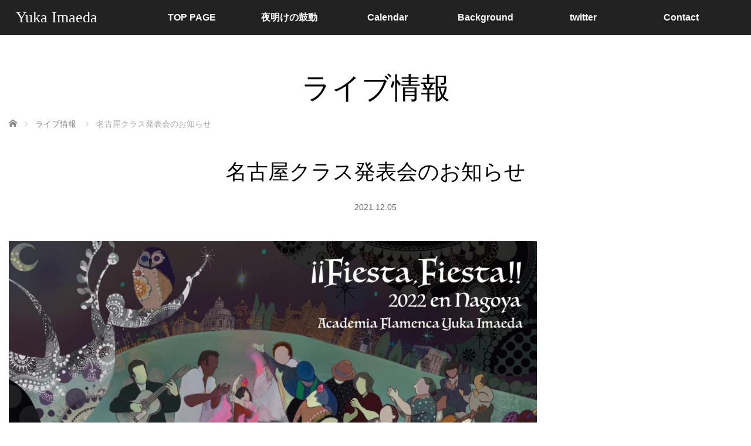

--- FILE ---
content_type: text/html; charset=UTF-8
request_url: https://imaedaflamenco.com/news/fiesta-fiesta-2022-1-23/
body_size: 11125
content:
<!DOCTYPE html>
<html class="pc" dir="ltr" lang="ja" prefix="og: https://ogp.me/ns#">
<head>
<meta charset="UTF-8">
<!--[if IE]><meta http-equiv="X-UA-Compatible" content="IE=edge"><![endif]-->
<meta name="viewport" content="width=device-width,initial-scale=1.0">

<meta name="description" content="今枝友加名古屋クラス、3年ぶりの発表会です！残り2ヶ月を切りました！精一杯頑張りますので、ぜひとも劇場へお越しくださいませ！¡¡Fiesta ,fiesta!! 2022 en NagoyaAcademia flamenca...">
<link rel="pingback" href="https://imaedaflamenco.com/wp/xmlrpc.php">

		<!-- All in One SEO 4.7.2 - aioseo.com -->
		<title>名古屋クラス発表会のお知らせ | Yuka Imaeda</title>
		<meta name="robots" content="max-image-preview:large" />
		<link rel="canonical" href="https://imaedaflamenco.com/news/fiesta-fiesta-2022-1-23/" />
		<meta name="generator" content="All in One SEO (AIOSEO) 4.7.2" />
		<meta property="og:locale" content="ja_JP" />
		<meta property="og:site_name" content="Yuka Imaeda | 今枝友加のオフィシャルHP" />
		<meta property="og:type" content="article" />
		<meta property="og:title" content="名古屋クラス発表会のお知らせ | Yuka Imaeda" />
		<meta property="og:url" content="https://imaedaflamenco.com/news/fiesta-fiesta-2022-1-23/" />
		<meta property="article:published_time" content="2021-12-05T09:58:45+00:00" />
		<meta property="article:modified_time" content="2021-12-05T09:58:45+00:00" />
		<meta name="twitter:card" content="summary" />
		<meta name="twitter:title" content="名古屋クラス発表会のお知らせ | Yuka Imaeda" />
		<meta name="google" content="nositelinkssearchbox" />
		<script type="application/ld+json" class="aioseo-schema">
			{"@context":"https:\/\/schema.org","@graph":[{"@type":"BreadcrumbList","@id":"https:\/\/imaedaflamenco.com\/news\/fiesta-fiesta-2022-1-23\/#breadcrumblist","itemListElement":[{"@type":"ListItem","@id":"https:\/\/imaedaflamenco.com\/#listItem","position":1,"name":"\u5bb6","item":"https:\/\/imaedaflamenco.com\/","nextItem":"https:\/\/imaedaflamenco.com\/news\/fiesta-fiesta-2022-1-23\/#listItem"},{"@type":"ListItem","@id":"https:\/\/imaedaflamenco.com\/news\/fiesta-fiesta-2022-1-23\/#listItem","position":2,"name":"\u540d\u53e4\u5c4b\u30af\u30e9\u30b9\u767a\u8868\u4f1a\u306e\u304a\u77e5\u3089\u305b","previousItem":"https:\/\/imaedaflamenco.com\/#listItem"}]},{"@type":"Organization","@id":"https:\/\/imaedaflamenco.com\/#organization","name":"Yuka Imaeda","description":"\u4eca\u679d\u53cb\u52a0\u306e\u30aa\u30d5\u30a3\u30b7\u30e3\u30ebHP","url":"https:\/\/imaedaflamenco.com\/"},{"@type":"WebPage","@id":"https:\/\/imaedaflamenco.com\/news\/fiesta-fiesta-2022-1-23\/#webpage","url":"https:\/\/imaedaflamenco.com\/news\/fiesta-fiesta-2022-1-23\/","name":"\u540d\u53e4\u5c4b\u30af\u30e9\u30b9\u767a\u8868\u4f1a\u306e\u304a\u77e5\u3089\u305b | Yuka Imaeda","inLanguage":"ja","isPartOf":{"@id":"https:\/\/imaedaflamenco.com\/#website"},"breadcrumb":{"@id":"https:\/\/imaedaflamenco.com\/news\/fiesta-fiesta-2022-1-23\/#breadcrumblist"},"image":{"@type":"ImageObject","url":"https:\/\/imaedaflamenco.com\/wp\/wp-content\/uploads\/2021\/12\/2022-nagoya-1.jpeg","@id":"https:\/\/imaedaflamenco.com\/news\/fiesta-fiesta-2022-1-23\/#mainImage","width":2048,"height":1446,"caption":"\u4eca\u679d\u53cb\u52a0,\u30d5\u30e9\u30e1\u30f3\u30b3,\u30e9\u30a4\u30d6,\u767a\u8868\u4f1a,\u540d\u53e4\u5c4b"},"primaryImageOfPage":{"@id":"https:\/\/imaedaflamenco.com\/news\/fiesta-fiesta-2022-1-23\/#mainImage"},"datePublished":"2021-12-05T18:58:45+09:00","dateModified":"2021-12-05T18:58:45+09:00"},{"@type":"WebSite","@id":"https:\/\/imaedaflamenco.com\/#website","url":"https:\/\/imaedaflamenco.com\/","name":"Yuka Imaeda","description":"\u4eca\u679d\u53cb\u52a0\u306e\u30aa\u30d5\u30a3\u30b7\u30e3\u30ebHP","inLanguage":"ja","publisher":{"@id":"https:\/\/imaedaflamenco.com\/#organization"}}]}
		</script>
		<!-- All in One SEO -->

<link rel="alternate" type="application/rss+xml" title="Yuka Imaeda &raquo; フィード" href="https://imaedaflamenco.com/feed/" />
<link rel="alternate" type="application/rss+xml" title="Yuka Imaeda &raquo; コメントフィード" href="https://imaedaflamenco.com/comments/feed/" />
<script type="text/javascript">
window._wpemojiSettings = {"baseUrl":"https:\/\/s.w.org\/images\/core\/emoji\/14.0.0\/72x72\/","ext":".png","svgUrl":"https:\/\/s.w.org\/images\/core\/emoji\/14.0.0\/svg\/","svgExt":".svg","source":{"concatemoji":"https:\/\/imaedaflamenco.com\/wp\/wp-includes\/js\/wp-emoji-release.min.js?ver=6.2.8"}};
/*! This file is auto-generated */
!function(e,a,t){var n,r,o,i=a.createElement("canvas"),p=i.getContext&&i.getContext("2d");function s(e,t){p.clearRect(0,0,i.width,i.height),p.fillText(e,0,0);e=i.toDataURL();return p.clearRect(0,0,i.width,i.height),p.fillText(t,0,0),e===i.toDataURL()}function c(e){var t=a.createElement("script");t.src=e,t.defer=t.type="text/javascript",a.getElementsByTagName("head")[0].appendChild(t)}for(o=Array("flag","emoji"),t.supports={everything:!0,everythingExceptFlag:!0},r=0;r<o.length;r++)t.supports[o[r]]=function(e){if(p&&p.fillText)switch(p.textBaseline="top",p.font="600 32px Arial",e){case"flag":return s("\ud83c\udff3\ufe0f\u200d\u26a7\ufe0f","\ud83c\udff3\ufe0f\u200b\u26a7\ufe0f")?!1:!s("\ud83c\uddfa\ud83c\uddf3","\ud83c\uddfa\u200b\ud83c\uddf3")&&!s("\ud83c\udff4\udb40\udc67\udb40\udc62\udb40\udc65\udb40\udc6e\udb40\udc67\udb40\udc7f","\ud83c\udff4\u200b\udb40\udc67\u200b\udb40\udc62\u200b\udb40\udc65\u200b\udb40\udc6e\u200b\udb40\udc67\u200b\udb40\udc7f");case"emoji":return!s("\ud83e\udef1\ud83c\udffb\u200d\ud83e\udef2\ud83c\udfff","\ud83e\udef1\ud83c\udffb\u200b\ud83e\udef2\ud83c\udfff")}return!1}(o[r]),t.supports.everything=t.supports.everything&&t.supports[o[r]],"flag"!==o[r]&&(t.supports.everythingExceptFlag=t.supports.everythingExceptFlag&&t.supports[o[r]]);t.supports.everythingExceptFlag=t.supports.everythingExceptFlag&&!t.supports.flag,t.DOMReady=!1,t.readyCallback=function(){t.DOMReady=!0},t.supports.everything||(n=function(){t.readyCallback()},a.addEventListener?(a.addEventListener("DOMContentLoaded",n,!1),e.addEventListener("load",n,!1)):(e.attachEvent("onload",n),a.attachEvent("onreadystatechange",function(){"complete"===a.readyState&&t.readyCallback()})),(e=t.source||{}).concatemoji?c(e.concatemoji):e.wpemoji&&e.twemoji&&(c(e.twemoji),c(e.wpemoji)))}(window,document,window._wpemojiSettings);
</script>
<style type="text/css">
img.wp-smiley,
img.emoji {
	display: inline !important;
	border: none !important;
	box-shadow: none !important;
	height: 1em !important;
	width: 1em !important;
	margin: 0 0.07em !important;
	vertical-align: -0.1em !important;
	background: none !important;
	padding: 0 !important;
}
</style>
	<link rel='stylesheet' id='style-css' href='https://imaedaflamenco.com/wp/wp-content/themes/venus_tcd038/style.css?ver=3.6' type='text/css' media='screen' />
<link rel='stylesheet' id='wp-block-library-css' href='https://imaedaflamenco.com/wp/wp-includes/css/dist/block-library/style.min.css?ver=6.2.8' type='text/css' media='all' />
<link rel='stylesheet' id='classic-theme-styles-css' href='https://imaedaflamenco.com/wp/wp-includes/css/classic-themes.min.css?ver=6.2.8' type='text/css' media='all' />
<style id='global-styles-inline-css' type='text/css'>
body{--wp--preset--color--black: #000000;--wp--preset--color--cyan-bluish-gray: #abb8c3;--wp--preset--color--white: #ffffff;--wp--preset--color--pale-pink: #f78da7;--wp--preset--color--vivid-red: #cf2e2e;--wp--preset--color--luminous-vivid-orange: #ff6900;--wp--preset--color--luminous-vivid-amber: #fcb900;--wp--preset--color--light-green-cyan: #7bdcb5;--wp--preset--color--vivid-green-cyan: #00d084;--wp--preset--color--pale-cyan-blue: #8ed1fc;--wp--preset--color--vivid-cyan-blue: #0693e3;--wp--preset--color--vivid-purple: #9b51e0;--wp--preset--gradient--vivid-cyan-blue-to-vivid-purple: linear-gradient(135deg,rgba(6,147,227,1) 0%,rgb(155,81,224) 100%);--wp--preset--gradient--light-green-cyan-to-vivid-green-cyan: linear-gradient(135deg,rgb(122,220,180) 0%,rgb(0,208,130) 100%);--wp--preset--gradient--luminous-vivid-amber-to-luminous-vivid-orange: linear-gradient(135deg,rgba(252,185,0,1) 0%,rgba(255,105,0,1) 100%);--wp--preset--gradient--luminous-vivid-orange-to-vivid-red: linear-gradient(135deg,rgba(255,105,0,1) 0%,rgb(207,46,46) 100%);--wp--preset--gradient--very-light-gray-to-cyan-bluish-gray: linear-gradient(135deg,rgb(238,238,238) 0%,rgb(169,184,195) 100%);--wp--preset--gradient--cool-to-warm-spectrum: linear-gradient(135deg,rgb(74,234,220) 0%,rgb(151,120,209) 20%,rgb(207,42,186) 40%,rgb(238,44,130) 60%,rgb(251,105,98) 80%,rgb(254,248,76) 100%);--wp--preset--gradient--blush-light-purple: linear-gradient(135deg,rgb(255,206,236) 0%,rgb(152,150,240) 100%);--wp--preset--gradient--blush-bordeaux: linear-gradient(135deg,rgb(254,205,165) 0%,rgb(254,45,45) 50%,rgb(107,0,62) 100%);--wp--preset--gradient--luminous-dusk: linear-gradient(135deg,rgb(255,203,112) 0%,rgb(199,81,192) 50%,rgb(65,88,208) 100%);--wp--preset--gradient--pale-ocean: linear-gradient(135deg,rgb(255,245,203) 0%,rgb(182,227,212) 50%,rgb(51,167,181) 100%);--wp--preset--gradient--electric-grass: linear-gradient(135deg,rgb(202,248,128) 0%,rgb(113,206,126) 100%);--wp--preset--gradient--midnight: linear-gradient(135deg,rgb(2,3,129) 0%,rgb(40,116,252) 100%);--wp--preset--duotone--dark-grayscale: url('#wp-duotone-dark-grayscale');--wp--preset--duotone--grayscale: url('#wp-duotone-grayscale');--wp--preset--duotone--purple-yellow: url('#wp-duotone-purple-yellow');--wp--preset--duotone--blue-red: url('#wp-duotone-blue-red');--wp--preset--duotone--midnight: url('#wp-duotone-midnight');--wp--preset--duotone--magenta-yellow: url('#wp-duotone-magenta-yellow');--wp--preset--duotone--purple-green: url('#wp-duotone-purple-green');--wp--preset--duotone--blue-orange: url('#wp-duotone-blue-orange');--wp--preset--font-size--small: 13px;--wp--preset--font-size--medium: 20px;--wp--preset--font-size--large: 36px;--wp--preset--font-size--x-large: 42px;--wp--preset--spacing--20: 0.44rem;--wp--preset--spacing--30: 0.67rem;--wp--preset--spacing--40: 1rem;--wp--preset--spacing--50: 1.5rem;--wp--preset--spacing--60: 2.25rem;--wp--preset--spacing--70: 3.38rem;--wp--preset--spacing--80: 5.06rem;--wp--preset--shadow--natural: 6px 6px 9px rgba(0, 0, 0, 0.2);--wp--preset--shadow--deep: 12px 12px 50px rgba(0, 0, 0, 0.4);--wp--preset--shadow--sharp: 6px 6px 0px rgba(0, 0, 0, 0.2);--wp--preset--shadow--outlined: 6px 6px 0px -3px rgba(255, 255, 255, 1), 6px 6px rgba(0, 0, 0, 1);--wp--preset--shadow--crisp: 6px 6px 0px rgba(0, 0, 0, 1);}:where(.is-layout-flex){gap: 0.5em;}body .is-layout-flow > .alignleft{float: left;margin-inline-start: 0;margin-inline-end: 2em;}body .is-layout-flow > .alignright{float: right;margin-inline-start: 2em;margin-inline-end: 0;}body .is-layout-flow > .aligncenter{margin-left: auto !important;margin-right: auto !important;}body .is-layout-constrained > .alignleft{float: left;margin-inline-start: 0;margin-inline-end: 2em;}body .is-layout-constrained > .alignright{float: right;margin-inline-start: 2em;margin-inline-end: 0;}body .is-layout-constrained > .aligncenter{margin-left: auto !important;margin-right: auto !important;}body .is-layout-constrained > :where(:not(.alignleft):not(.alignright):not(.alignfull)){max-width: var(--wp--style--global--content-size);margin-left: auto !important;margin-right: auto !important;}body .is-layout-constrained > .alignwide{max-width: var(--wp--style--global--wide-size);}body .is-layout-flex{display: flex;}body .is-layout-flex{flex-wrap: wrap;align-items: center;}body .is-layout-flex > *{margin: 0;}:where(.wp-block-columns.is-layout-flex){gap: 2em;}.has-black-color{color: var(--wp--preset--color--black) !important;}.has-cyan-bluish-gray-color{color: var(--wp--preset--color--cyan-bluish-gray) !important;}.has-white-color{color: var(--wp--preset--color--white) !important;}.has-pale-pink-color{color: var(--wp--preset--color--pale-pink) !important;}.has-vivid-red-color{color: var(--wp--preset--color--vivid-red) !important;}.has-luminous-vivid-orange-color{color: var(--wp--preset--color--luminous-vivid-orange) !important;}.has-luminous-vivid-amber-color{color: var(--wp--preset--color--luminous-vivid-amber) !important;}.has-light-green-cyan-color{color: var(--wp--preset--color--light-green-cyan) !important;}.has-vivid-green-cyan-color{color: var(--wp--preset--color--vivid-green-cyan) !important;}.has-pale-cyan-blue-color{color: var(--wp--preset--color--pale-cyan-blue) !important;}.has-vivid-cyan-blue-color{color: var(--wp--preset--color--vivid-cyan-blue) !important;}.has-vivid-purple-color{color: var(--wp--preset--color--vivid-purple) !important;}.has-black-background-color{background-color: var(--wp--preset--color--black) !important;}.has-cyan-bluish-gray-background-color{background-color: var(--wp--preset--color--cyan-bluish-gray) !important;}.has-white-background-color{background-color: var(--wp--preset--color--white) !important;}.has-pale-pink-background-color{background-color: var(--wp--preset--color--pale-pink) !important;}.has-vivid-red-background-color{background-color: var(--wp--preset--color--vivid-red) !important;}.has-luminous-vivid-orange-background-color{background-color: var(--wp--preset--color--luminous-vivid-orange) !important;}.has-luminous-vivid-amber-background-color{background-color: var(--wp--preset--color--luminous-vivid-amber) !important;}.has-light-green-cyan-background-color{background-color: var(--wp--preset--color--light-green-cyan) !important;}.has-vivid-green-cyan-background-color{background-color: var(--wp--preset--color--vivid-green-cyan) !important;}.has-pale-cyan-blue-background-color{background-color: var(--wp--preset--color--pale-cyan-blue) !important;}.has-vivid-cyan-blue-background-color{background-color: var(--wp--preset--color--vivid-cyan-blue) !important;}.has-vivid-purple-background-color{background-color: var(--wp--preset--color--vivid-purple) !important;}.has-black-border-color{border-color: var(--wp--preset--color--black) !important;}.has-cyan-bluish-gray-border-color{border-color: var(--wp--preset--color--cyan-bluish-gray) !important;}.has-white-border-color{border-color: var(--wp--preset--color--white) !important;}.has-pale-pink-border-color{border-color: var(--wp--preset--color--pale-pink) !important;}.has-vivid-red-border-color{border-color: var(--wp--preset--color--vivid-red) !important;}.has-luminous-vivid-orange-border-color{border-color: var(--wp--preset--color--luminous-vivid-orange) !important;}.has-luminous-vivid-amber-border-color{border-color: var(--wp--preset--color--luminous-vivid-amber) !important;}.has-light-green-cyan-border-color{border-color: var(--wp--preset--color--light-green-cyan) !important;}.has-vivid-green-cyan-border-color{border-color: var(--wp--preset--color--vivid-green-cyan) !important;}.has-pale-cyan-blue-border-color{border-color: var(--wp--preset--color--pale-cyan-blue) !important;}.has-vivid-cyan-blue-border-color{border-color: var(--wp--preset--color--vivid-cyan-blue) !important;}.has-vivid-purple-border-color{border-color: var(--wp--preset--color--vivid-purple) !important;}.has-vivid-cyan-blue-to-vivid-purple-gradient-background{background: var(--wp--preset--gradient--vivid-cyan-blue-to-vivid-purple) !important;}.has-light-green-cyan-to-vivid-green-cyan-gradient-background{background: var(--wp--preset--gradient--light-green-cyan-to-vivid-green-cyan) !important;}.has-luminous-vivid-amber-to-luminous-vivid-orange-gradient-background{background: var(--wp--preset--gradient--luminous-vivid-amber-to-luminous-vivid-orange) !important;}.has-luminous-vivid-orange-to-vivid-red-gradient-background{background: var(--wp--preset--gradient--luminous-vivid-orange-to-vivid-red) !important;}.has-very-light-gray-to-cyan-bluish-gray-gradient-background{background: var(--wp--preset--gradient--very-light-gray-to-cyan-bluish-gray) !important;}.has-cool-to-warm-spectrum-gradient-background{background: var(--wp--preset--gradient--cool-to-warm-spectrum) !important;}.has-blush-light-purple-gradient-background{background: var(--wp--preset--gradient--blush-light-purple) !important;}.has-blush-bordeaux-gradient-background{background: var(--wp--preset--gradient--blush-bordeaux) !important;}.has-luminous-dusk-gradient-background{background: var(--wp--preset--gradient--luminous-dusk) !important;}.has-pale-ocean-gradient-background{background: var(--wp--preset--gradient--pale-ocean) !important;}.has-electric-grass-gradient-background{background: var(--wp--preset--gradient--electric-grass) !important;}.has-midnight-gradient-background{background: var(--wp--preset--gradient--midnight) !important;}.has-small-font-size{font-size: var(--wp--preset--font-size--small) !important;}.has-medium-font-size{font-size: var(--wp--preset--font-size--medium) !important;}.has-large-font-size{font-size: var(--wp--preset--font-size--large) !important;}.has-x-large-font-size{font-size: var(--wp--preset--font-size--x-large) !important;}
.wp-block-navigation a:where(:not(.wp-element-button)){color: inherit;}
:where(.wp-block-columns.is-layout-flex){gap: 2em;}
.wp-block-pullquote{font-size: 1.5em;line-height: 1.6;}
</style>
<script type='text/javascript' src='https://imaedaflamenco.com/wp/wp-includes/js/jquery/jquery.min.js?ver=3.6.4' id='jquery-core-js'></script>
<script type='text/javascript' src='https://imaedaflamenco.com/wp/wp-includes/js/jquery/jquery-migrate.min.js?ver=3.4.0' id='jquery-migrate-js'></script>
<link rel="https://api.w.org/" href="https://imaedaflamenco.com/wp-json/" /><link rel='shortlink' href='https://imaedaflamenco.com/?p=929' />
<link rel="alternate" type="application/json+oembed" href="https://imaedaflamenco.com/wp-json/oembed/1.0/embed?url=https%3A%2F%2Fimaedaflamenco.com%2Fnews%2Ffiesta-fiesta-2022-1-23%2F" />
<link rel="alternate" type="text/xml+oembed" href="https://imaedaflamenco.com/wp-json/oembed/1.0/embed?url=https%3A%2F%2Fimaedaflamenco.com%2Fnews%2Ffiesta-fiesta-2022-1-23%2F&#038;format=xml" />

<script src="https://imaedaflamenco.com/wp/wp-content/themes/venus_tcd038/js/modernizr.js?ver=3.6"></script>
<script src="https://imaedaflamenco.com/wp/wp-content/themes/venus_tcd038/js/jscript.js?ver=3.6"></script>
<script src="https://imaedaflamenco.com/wp/wp-content/themes/venus_tcd038/js/comment.js?ver=3.6"></script>
<link rel="stylesheet" href="https://imaedaflamenco.com/wp/wp-content/themes/venus_tcd038/sns-button.css?ver=3.6">
<link rel="stylesheet" href="https://imaedaflamenco.com/wp/wp-content/themes/venus_tcd038/responsive.css?ver=3.6">

<link rel="stylesheet" href="https://imaedaflamenco.com/wp/wp-content/themes/venus_tcd038/japanese.css?ver=3.6">

<!--[if lt IE 9]>
<script src="https://imaedaflamenco.com/wp/wp-content/themes/venus_tcd038/js/html5.js?ver=3.6"></script>
<![endif]-->

<style type="text/css">

.pc #global_menu { margin-left:207.3px; }

a:hover, .post_content a:hover, #mobile_logo a:hover, #bread_crumb a:hover, #post_meta_top a:hover, #post_meta_bottom a:hover,
 .pc #global_menu > ul > li > a:hover, .pc #global_menu > ul > li.active > a, .pc #global_menu > ul > li.current-menu-item > a,
 #index_recent .index_recent_tab_content a:hover, #index_recent .index_recent_tab_content a.link:hover, #index_recent .index_recent_tab_content a.link:hover:after,
 #news_archive .title a:hover, #archive #post_list .title a:hover, #archive #post_list li .category a:hover, #related_post li a:hover .title,
#single_news_list .link:hover, #single_news_list .link:hover:after, .mobile #comment_header ul li a:hover, .mobile #comment_header ul li.comment_switch_active a,
.mobile #comment_header ul li.comment_switch_active a:hover, #footer_logo a:hover, .footer_headline, .footer_headline a, .footer_widget .collapse_category_list li a:hover, .footer_widget.styled_menu_widget .menu li a:hover, #bread_crumb li.home a:hover:before, .custom-html-widget a:hover
 { color:#CB7684; }

 a.menu_button:hover span, .pc #logo_image,
 .pc #global_menu ul ul a:hover, .pc #global_menu ul ul > li.active > a, .pc #global_menu ul ul li.current-menu-item > a,
 .flex-control-nav a:hover, .flex-control-nav a.flex-active, #load_post a:hover,
 #wp-calendar td a:hover, #wp-calendar #prev a:hover, #wp-calendar #next a:hover, .widget_search #search-btn input:hover, .widget_search #searchsubmit:hover, .side_widget.google_search #searchsubmit:hover,
 #submit_comment:hover, #post_pagination a:hover, #post_pagination p, .page_navi a:hover, .page_navi .current,
 #mobile_menu li li a
 { background-color:#CB7684; }

.mobile #global_menu li a:hover { background-color:#CB7684 !important; }

#comment_textarea textarea:focus, #guest_info input:focus
 { border-color:#CB7684; }

.pc #header, .pc .home #header_inner, #footer, .pc .home.header_slide_down #header, .pc .home.header_slide_up #header,
 .pc #global_menu ul ul, .mobile #global_menu ul, .mobile a.menu_button.active,
 #comment_headline, #single_news_headline, #news_archive_headline, .side_headline,
 #archive ul.category li a.active, .brand_category_list li a.active
 { background-color:#222222; }

.post_content a, .custom-html-widget a { color:#CB7684; }

#post_title { font-size:36px; }
.mobile #post_title { font-size:23.8px; }
.post_content, #previous_next_post .title { font-size:16px; }
#news_archive .title { font-size:30px; }
.mobile #news_archive .title { font-size:19.8px; }
.single-news #post_title { font-size:36px; }
.mobile .single-news #post_title { font-size:23.8px; }
.single-news .post_content { font-size:16px; }
.single-brand #post_title { font-size:36px; }
.mobile .single-brand #post_title { font-size:23.8px; }
.single-brand .post_content { font-size:16px; }
#archive #post_list li .title, #related_post li .title { font-size:20px; }

#index_grid .grid-item:hover { background-color:#000000; }
#index_grid .grid-item:hover .image { opacity:0.3; }
#archive #post_list li .image:hover { background-color:#000000; }
#archive #post_list li .image:hover img { opacity:0.7; }
#related_post li .image:hover { background-color:#000000; }
#related_post li .image:hover img { opacity:0.7; }
#news_archive .news_image:hover { background-color:#000000; }
#news_archive .news_image:hover img { opacity:0.7; }

#site_loader_spinner { border-top:3px solid rgba(203,118,132,0.2); border-right:3px solid rgba(203,118,132,0.2); border-bottom:3px solid rgba(203,118,132,0.2); border-left:3px solid #CB7684; }



</style>


<style type="text/css"></style><link rel="icon" href="https://imaedaflamenco.com/wp/wp-content/uploads/2018/08/cropped-フラメンカアイコン-32x32.png" sizes="32x32" />
<link rel="icon" href="https://imaedaflamenco.com/wp/wp-content/uploads/2018/08/cropped-フラメンカアイコン-192x192.png" sizes="192x192" />
<link rel="apple-touch-icon" href="https://imaedaflamenco.com/wp/wp-content/uploads/2018/08/cropped-フラメンカアイコン-180x180.png" />
<meta name="msapplication-TileImage" content="https://imaedaflamenco.com/wp/wp-content/uploads/2018/08/cropped-フラメンカアイコン-270x270.png" />
		<style type="text/css" id="wp-custom-css">
			.Gcalendar {
  position: relative;
  padding-bottom: 56.25%;
  padding-top: 30px;
  height: 0;
  overflow: hidden;
  }
   
  .Gcalendar iframe,
  .Gcalendar object,
  .Gcalendar embed {
  position: absolute;
  top: 0;
  left: 0;
  width: 100%;
  height: 100%;
  }
  		</style>
		</head>
<body data-rsssl=1 id="body" class="news-template-default single single-news postid-929 wp-embed-responsive">
 
  
 <div id="header">
  <div id="header_inner" class="clearfix">
   <!-- logo -->
   <div id='logo_text' class='serif'>
<h1 id="logo" class="serif"><a href="https://imaedaflamenco.com/">Yuka Imaeda</a></h1>
</div>
   <div id="mobile_logo" class="mobile_logo_center serif"><a href="https://imaedaflamenco.com/">Yuka Imaeda</a></div>

   <!-- global menu -->
       <div id="drawer_menu_button"><span></span><span></span><span></span></div>
   <div id="global_menu" class="clearfix">
    <ul id="menu-%e3%82%b0%e3%83%ad%e3%83%bc%e3%83%90%e3%83%ab%e3%83%a1%e3%83%8b%e3%83%a5%e3%83%bc" class="menu"><li id="menu-item-170" class="menu-item menu-item-type-post_type menu-item-object-page menu-item-home menu-item-has-children menu-item-170"><a href="https://imaedaflamenco.com/">TOP PAGE</a>
<ul class="sub-menu">
	<li id="menu-item-209" class="menu-item menu-item-type-custom menu-item-object-custom menu-item-209"><a href="https://imaedaflamenco.com/news">LIVE</a></li>
	<li id="menu-item-107" class="menu-item menu-item-type-post_type menu-item-object-page current_page_parent menu-item-107"><a href="https://imaedaflamenco.com/live/">blog</a></li>
	<li id="menu-item-163" class="menu-item menu-item-type-custom menu-item-object-custom menu-item-163"><a href="https://imaedaflamenco.com/brand">Class</a></li>
</ul>
</li>
<li id="menu-item-735" class="menu-item menu-item-type-custom menu-item-object-custom menu-item-has-children menu-item-735"><a href="https://imaedaflamenco.com/news/yoakenokodou_ticket">夜明けの鼓動</a>
<ul class="sub-menu">
	<li id="menu-item-719" class="menu-item menu-item-type-post_type menu-item-object-page menu-item-719"><a href="https://imaedaflamenco.com/yoakeno_kodou_mobaile/">夜明けの鼓動 mobail</a></li>
	<li id="menu-item-847" class="menu-item menu-item-type-custom menu-item-object-custom menu-item-847"><a href="https://imaedaflamenco.com/news/yoake-2021-05-18/">夜明けの鼓動無事に終わりました</a></li>
	<li id="menu-item-848" class="menu-item menu-item-type-custom menu-item-object-custom menu-item-848"><a href="https://imaedaflamenco.com/news/thumva/">動画配信サイトThumvaより生配信、及び７日間のアーカイブ配信決定！</a></li>
	<li id="menu-item-821" class="menu-item menu-item-type-post_type menu-item-object-page menu-item-821"><a href="https://imaedaflamenco.com/guideline/">新型コロナウイルスへの対策とご協力のお願い</a></li>
	<li id="menu-item-798" class="menu-item menu-item-type-post_type menu-item-object-news menu-item-798"><a href="https://imaedaflamenco.com/news/20210504-2/">“夜明けの鼓動”開催についてのお知らせ</a></li>
</ul>
</li>
<li id="menu-item-669" class="menu-item menu-item-type-post_type menu-item-object-page menu-item-669"><a href="https://imaedaflamenco.com/my-calendar/">Calendar</a></li>
<li id="menu-item-32" class="menu-item menu-item-type-post_type menu-item-object-page menu-item-has-children menu-item-32"><a href="https://imaedaflamenco.com/background/">Background</a>
<ul class="sub-menu">
	<li id="menu-item-31" class="menu-item menu-item-type-post_type menu-item-object-page menu-item-31"><a href="https://imaedaflamenco.com/gallery/">Gallery</a></li>
	<li id="menu-item-40" class="menu-item menu-item-type-post_type menu-item-object-page menu-item-40"><a href="https://imaedaflamenco.com/vamos/">Vamos</a></li>
</ul>
</li>
<li id="menu-item-810" class="menu-item menu-item-type-post_type menu-item-object-page menu-item-810"><a href="https://imaedaflamenco.com/twitter/">twitter</a></li>
<li id="menu-item-152" class="menu-item menu-item-type-post_type menu-item-object-page menu-item-has-children menu-item-152"><a href="https://imaedaflamenco.com/contact/">Contact</a>
<ul class="sub-menu">
	<li id="menu-item-158" class="menu-item menu-item-type-post_type menu-item-object-page menu-item-158"><a href="https://imaedaflamenco.com/link/">LINK</a></li>
</ul>
</li>
</ul>   </div>
     </div><!-- END #header_inner -->
 </div><!-- END #header -->

 <div id="contents">
  <div id="contents_inner" class="clearfix">


<h2 class="title serif">ライブ情報</h2>


<ul id="bread_crumb" class="clearfix" itemscope itemtype="http://schema.org/BreadcrumbList">
 <li itemprop="itemListElement" itemscope itemtype="http://schema.org/ListItem" class="home"><a itemprop="item" href="https://imaedaflamenco.com/"><span itemprop="name">ホーム</span></a><meta itemprop="position" content="1" /></li>
 <li itemprop="itemListElement" itemscope itemtype="http://schema.org/ListItem"><a itemprop="item" href="https://imaedaflamenco.com/news/"><span itemprop="name">ライブ情報</span></a><meta itemprop="position" content="2" /></li>
 <li itemprop="itemListElement" itemscope itemtype="http://schema.org/ListItem" class="last"><span itemprop="name">名古屋クラス発表会のお知らせ</span><meta itemprop="position" content="3" /></li>

</ul>


<h3 id="post_title" class="serif">名古屋クラス発表会のお知らせ</h3>

<ul id="post_meta_top" class="clearfix">
 <li class="post_date"><time class="entry-date updated" datetime="2021-12-05T18:58:45+09:00">2021.12.05</time></li>
</ul>


<div id="main_col">

 
 <div id="article">

    <div class="post_image">
   <img width="1250" height="883" src="https://imaedaflamenco.com/wp/wp-content/uploads/2021/12/2022-nagoya-1-1250x883.jpeg" class="attachment-post-thumbnail size-post-thumbnail wp-post-image" alt="今枝友加,フラメンコ,ライブ,発表会,名古屋" decoding="async" srcset="https://imaedaflamenco.com/wp/wp-content/uploads/2021/12/2022-nagoya-1-1250x883.jpeg 1250w, https://imaedaflamenco.com/wp/wp-content/uploads/2021/12/2022-nagoya-1-300x212.jpeg 300w, https://imaedaflamenco.com/wp/wp-content/uploads/2021/12/2022-nagoya-1-1024x723.jpeg 1024w, https://imaedaflamenco.com/wp/wp-content/uploads/2021/12/2022-nagoya-1-768x542.jpeg 768w, https://imaedaflamenco.com/wp/wp-content/uploads/2021/12/2022-nagoya-1-1536x1085.jpeg 1536w, https://imaedaflamenco.com/wp/wp-content/uploads/2021/12/2022-nagoya-1-1000x706.jpeg 1000w, https://imaedaflamenco.com/wp/wp-content/uploads/2021/12/2022-nagoya-1-1416x1000.jpeg 1416w, https://imaedaflamenco.com/wp/wp-content/uploads/2021/12/2022-nagoya-1.jpeg 2048w" sizes="(max-width: 1250px) 100vw, 1250px" />  </div>
  
  <div class="post_content clearfix">
   <p>今枝友加名古屋クラス、3年ぶりの発表会です！<br />
残り2ヶ月を切りました！<br />
精一杯頑張りますので、ぜひとも劇場へお越しくださいませ！</p>
<h2 class="style2b" style="background: #000000;">¡¡Fiesta ,fiesta!! 2022 en Nagoya<br />
Academia flamenca Yuka Imaeda</h2>
<h3>2022年1月23日（日）</h3>
<h3>開場16:00 開演16:30<br />
ウインクあいち（名古屋駅）</h3>
<p><strong>出演</strong><br />
<strong>バイレ/今枝友加フラメンコクラス生徒　今枝友加</strong><br />
<strong>ギター/長谷川暖　こうずゆうじ</strong><br />
<strong>カンテ/石塚隆充　井上泉</strong><br />
<strong>パルマ/島崎リノ　今枝友加</strong><br />
<strong>演出・構成・振付/今枝友加</strong><br />
<strong>舞台監督/吉兼正和 corazon rojo</strong><br />
<strong>音響/高崎優希 AIRE</strong><br />
<strong>照明/則武鶴代</strong><br />
<strong>デザイン/23&#8217;S FACTORY</strong><br />
<strong>運営/鰐部恭江</strong><br />
<strong>チケット/4,000円（全指定席）</strong><br />
<strong>（チケット発売日:2021.12.12 午前10時より）</strong></p>
<hr />
<p>【問い合わせ・チケット受付】<br />
fiestafiesta.nagoya@gmail.com<br />
・ご住所、お電話番号、お名前、チケット枚数をご明記の上、お申込みください。</p>
<hr />
<p>※出演者には変更がある場合がございます。<br />
※チケットご購入後のキャンセル・払い戻しは致しかねます。<br />
※ご来場について、専用駐車場はございませんので、公共交通機関をご利用ください。<br />
※車イスでのご来場はあらかじめ出演者又はお問い合わせ先までご連絡ください。<br />
※新型コロナ感染症対策のためのお願い<br />
・発熱や咳、呼吸困難、咽頭痛、味覚障害などの症状がある方や、2週間以内に感染が拡大している国や地域への訪問歴のある方は、ご来場をお控えください。<br />
・不織布マスク、検温、手指消毒にご協力ください。発熱が確認された場合、マスク非着用の場合はご入場をお断りします。<br />
・チケットにあらかじめお名前、お電話番号をご記入ください（新型コロナウイルス感染が発生した場合、速やかにご連絡を差し上げるため）<br />
・お客様同士の安全な距離の確保にご協力ください。また大きな声での会話はお控えください。<br />
・出演者への贈り物はできません。<br />
また、安心してご来場頂けるよう、空調システムによる常時換気、出演者、スタッフのマスク着用、検温、消毒、体調管理を徹底いたします。</p>
<p><img decoding="async" loading="lazy" class="aligncenter wp-image-930 size-large" src="https://imaedaflamenco.com/wp/wp-content/uploads/2021/12/2022-nagoya-1-1024x723.jpeg" alt="今枝友加,フラメンコ,ライブ,発表会,名古屋" width="1024" height="723" srcset="https://imaedaflamenco.com/wp/wp-content/uploads/2021/12/2022-nagoya-1-1024x723.jpeg 1024w, https://imaedaflamenco.com/wp/wp-content/uploads/2021/12/2022-nagoya-1-300x212.jpeg 300w, https://imaedaflamenco.com/wp/wp-content/uploads/2021/12/2022-nagoya-1-768x542.jpeg 768w, https://imaedaflamenco.com/wp/wp-content/uploads/2021/12/2022-nagoya-1-1536x1085.jpeg 1536w, https://imaedaflamenco.com/wp/wp-content/uploads/2021/12/2022-nagoya-1-1250x883.jpeg 1250w, https://imaedaflamenco.com/wp/wp-content/uploads/2021/12/2022-nagoya-1-1000x706.jpeg 1000w, https://imaedaflamenco.com/wp/wp-content/uploads/2021/12/2022-nagoya-1-1416x1000.jpeg 1416w, https://imaedaflamenco.com/wp/wp-content/uploads/2021/12/2022-nagoya-1.jpeg 2048w" sizes="(max-width: 1024px) 100vw, 1024px" /></p>
<p><img decoding="async" loading="lazy" class="aligncenter wp-image-931 size-large" src="https://imaedaflamenco.com/wp/wp-content/uploads/2021/12/2022-nagoya-2-1024x723.jpeg" alt="今枝友加,フラメンコ,名古屋,発表会," width="1024" height="723" srcset="https://imaedaflamenco.com/wp/wp-content/uploads/2021/12/2022-nagoya-2-1024x723.jpeg 1024w, https://imaedaflamenco.com/wp/wp-content/uploads/2021/12/2022-nagoya-2-300x212.jpeg 300w, https://imaedaflamenco.com/wp/wp-content/uploads/2021/12/2022-nagoya-2-768x542.jpeg 768w, https://imaedaflamenco.com/wp/wp-content/uploads/2021/12/2022-nagoya-2-1536x1085.jpeg 1536w, https://imaedaflamenco.com/wp/wp-content/uploads/2021/12/2022-nagoya-2-1250x883.jpeg 1250w, https://imaedaflamenco.com/wp/wp-content/uploads/2021/12/2022-nagoya-2-1000x706.jpeg 1000w, https://imaedaflamenco.com/wp/wp-content/uploads/2021/12/2022-nagoya-2-1416x1000.jpeg 1416w, https://imaedaflamenco.com/wp/wp-content/uploads/2021/12/2022-nagoya-2.jpeg 2048w" sizes="(max-width: 1024px) 100vw, 1024px" /></p>
     </div>
  
    <div id="single_share" class="clearfix">
   <div class="single_share">
<div class="share-type1 share-btm">
 
	<div class="sns mt10 mb45">
		<ul class="type1 clearfix">
			<li class="twitter">
				<a href="https://twitter.com/intent/tweet?text=%E5%90%8D%E5%8F%A4%E5%B1%8B%E3%82%AF%E3%83%A9%E3%82%B9%E7%99%BA%E8%A1%A8%E4%BC%9A%E3%81%AE%E3%81%8A%E7%9F%A5%E3%82%89%E3%81%9B&url=https%3A%2F%2Fimaedaflamenco.com%2Fnews%2Ffiesta-fiesta-2022-1-23%2F&via=&tw_p=tweetbutton&related=" onclick="javascript:window.open(this.href, '', 'menubar=no,toolbar=no,resizable=yes,scrollbars=yes,height=400,width=600');return false;"><i class="icon-twitter"></i><span class="ttl">Post</span><span class="share-count"></span></a>
			</li>
			<li class="facebook">
				<a href="//www.facebook.com/sharer/sharer.php?u=https://imaedaflamenco.com/news/fiesta-fiesta-2022-1-23/&amp;t=%E5%90%8D%E5%8F%A4%E5%B1%8B%E3%82%AF%E3%83%A9%E3%82%B9%E7%99%BA%E8%A1%A8%E4%BC%9A%E3%81%AE%E3%81%8A%E7%9F%A5%E3%82%89%E3%81%9B" class="facebook-btn-icon-link" target="blank" rel="nofollow"><i class="icon-facebook"></i><span class="ttl">Share</span><span class="share-count"></span></a>
			</li>
			<li class="hatebu">
				<a href="http://b.hatena.ne.jp/add?mode=confirm&url=https%3A%2F%2Fimaedaflamenco.com%2Fnews%2Ffiesta-fiesta-2022-1-23%2F" onclick="javascript:window.open(this.href, '', 'menubar=no,toolbar=no,resizable=yes,scrollbars=yes,height=400,width=510');return false;" ><i class="icon-hatebu"></i><span class="ttl">Hatena</span><span class="share-count"></span></a>
			</li>
			<li class="pocket">
				<a href="http://getpocket.com/edit?url=https%3A%2F%2Fimaedaflamenco.com%2Fnews%2Ffiesta-fiesta-2022-1-23%2F&title=%E5%90%8D%E5%8F%A4%E5%B1%8B%E3%82%AF%E3%83%A9%E3%82%B9%E7%99%BA%E8%A1%A8%E4%BC%9A%E3%81%AE%E3%81%8A%E7%9F%A5%E3%82%89%E3%81%9B" target="blank"><i class="icon-pocket"></i><span class="ttl">Pocket</span><span class="share-count"></span></a>
			</li>
			<li class="rss">
				<a href="https://imaedaflamenco.com/feed/" target="blank"><i class="icon-rss"></i><span class="ttl">RSS</span></a>
			</li>
			<li class="feedly">
				<a href="http://feedly.com/index.html#subscription/feed/https://imaedaflamenco.com/feed/" target="blank"><i class="icon-feedly"></i><span class="ttl">feedly</span><span class="share-count"></span></a>
			</li>
			<li class="pinterest">
				<a rel="nofollow" target="_blank" href="https://www.pinterest.com/pin/create/button/?url=https%3A%2F%2Fimaedaflamenco.com%2Fnews%2Ffiesta-fiesta-2022-1-23%2F&media=https://imaedaflamenco.com/wp/wp-content/uploads/2021/12/2022-nagoya-1.jpeg&description=%E5%90%8D%E5%8F%A4%E5%B1%8B%E3%82%AF%E3%83%A9%E3%82%B9%E7%99%BA%E8%A1%A8%E4%BC%9A%E3%81%AE%E3%81%8A%E7%9F%A5%E3%82%89%E3%81%9B" data-pin-do="buttonPin" data-pin-custom="true"><i class="icon-pinterest"></i><span class="ttl">Pin&nbsp;it</span></a>
			</li>
		</ul>
	</div>
</div>
</div>  </div>
  
 </div><!-- END #article -->

 
  <div id="single_news_list" class="clearfix">
  <h3 id="single_news_headline">ライブ情報</h3>
  <ol>
      <li class="clearfix"><time class="date entry-date updated" datetime="2026-01-20T13:01:13+09:00">2026.01.20</time><a class="title" href="https://imaedaflamenco.com/news/2026-4-5/">4月５日　３COLORES BAILAORASのお知らせ</a></li>
      <li class="clearfix"><time class="date entry-date updated" datetime="2025-12-16T20:23:25+09:00">2025.12.16</time><a class="title" href="https://imaedaflamenco.com/news/2026-1-31/">《うねじゅんじゅん》結成10周年記念公演</a></li>
      <li class="clearfix"><time class="date entry-date updated" datetime="2025-12-16T20:09:21+09:00">2025.12.16</time><a class="title" href="https://imaedaflamenco.com/news/2026-3-7-manantial/">フラメンコライブ&#8221;MANANTIAL</a></li>
      <li class="clearfix"><time class="date entry-date updated" datetime="2025-12-16T13:42:36+09:00">2025.12.16</time><a class="title" href="https://imaedaflamenco.com/news/sazae-de-flameco/">SAZAE de flameco</a></li>
      <li class="clearfix"><time class="date entry-date updated" datetime="2025-12-16T12:34:03+09:00">2025.12.16</time><a class="title" href="https://imaedaflamenco.com/news/2024-12-24/">聖夜の奇跡　〜マッチに灯すフラメンコの夢〜</a></li>
     </ol>
  <a class="link" href="https://imaedaflamenco.com/news/">過去のお知らせ</a>
 </div><!-- END #single_news_list -->
 
</div><!-- END #main_col -->


 
           
 

  </div><!-- END #contents_inner -->
 </div><!-- END #contents -->

 <div id="footer">
  <div id="footer_inner" class="clearfix">

   <div id="footer_logo" class="serif"><a href="https://imaedaflamenco.com/">Yuka Imaeda</a></div>

   <div class="footer_contents clearfix">
       </div>

   <!-- social button -->
      <ul class="clearfix" id="footer_social_link">
        <li class="facebook"><a class="target_blank" href="https://www.facebook.com/yuka.imaeda.live.class/"><span class="f_facebook"></span></a></li>
                <li class="twitter"><a class="target_blank" href="https://twitter.com/yukaimaedavol6"><span class="f_twitter"></span></a></li>
            <li class="instagram"><a class="target_blank" href="https://www.instagram.com/yukaimaeda_official/?igshid=1jdofkyan7un3"><span class="f_instagram"></span></a></li>
            <li class="rss"><a class="target_blank" href="https://imaedaflamenco.com/feed/"><span class="f_rss"></span></a></li>
       </ul>
   
      <div id="footer_company_name">今枝友加事務所 　</div>
         <div id="footer_company_address">当サイト内の文章・画像等の内容の無断転載及び複製等の行為はご遠慮ください。</div>
   
  </div><!-- END #footer_inner -->
 </div><!-- END #footer -->


 <div id="footer_bottom">
  <div id="footer_bottom_inner">

   <p id="copyright">Copyright © 2025 <a href="https://imaedaflamenco.com/">Yuka Imaeda</a> All rights reserved.</p>

  </div>
 </div>

 <div id="return_top">
  <a href="#header_top"><span>PAGE TOP</span></a>
 </div>


<div id="drawer_menu">
 <div class="header">
  <div id="drawer_mneu_close_button"></div>
 </div>
  <div id="mobile_menu" class="menu-%e3%82%b0%e3%83%ad%e3%83%bc%e3%83%90%e3%83%ab%e3%83%a1%e3%83%8b%e3%83%a5%e3%83%bc-container"><ul id="menu-%e3%82%b0%e3%83%ad%e3%83%bc%e3%83%90%e3%83%ab%e3%83%a1%e3%83%8b%e3%83%a5%e3%83%bc-1" class="menu"><li class="menu-item menu-item-type-post_type menu-item-object-page menu-item-home menu-item-has-children menu-item-170"><a href="https://imaedaflamenco.com/">TOP PAGE</a>
<ul class="sub-menu">
	<li class="menu-item menu-item-type-custom menu-item-object-custom menu-item-209"><a href="https://imaedaflamenco.com/news">LIVE</a></li>
	<li class="menu-item menu-item-type-post_type menu-item-object-page current_page_parent menu-item-107"><a href="https://imaedaflamenco.com/live/">blog</a></li>
	<li class="menu-item menu-item-type-custom menu-item-object-custom menu-item-163"><a href="https://imaedaflamenco.com/brand">Class</a></li>
</ul>
</li>
<li class="menu-item menu-item-type-custom menu-item-object-custom menu-item-has-children menu-item-735"><a href="https://imaedaflamenco.com/news/yoakenokodou_ticket">夜明けの鼓動</a>
<ul class="sub-menu">
	<li class="menu-item menu-item-type-post_type menu-item-object-page menu-item-719"><a href="https://imaedaflamenco.com/yoakeno_kodou_mobaile/">夜明けの鼓動 mobail</a></li>
	<li class="menu-item menu-item-type-custom menu-item-object-custom menu-item-847"><a href="https://imaedaflamenco.com/news/yoake-2021-05-18/">夜明けの鼓動無事に終わりました</a></li>
	<li class="menu-item menu-item-type-custom menu-item-object-custom menu-item-848"><a href="https://imaedaflamenco.com/news/thumva/">動画配信サイトThumvaより生配信、及び７日間のアーカイブ配信決定！</a></li>
	<li class="menu-item menu-item-type-post_type menu-item-object-page menu-item-821"><a href="https://imaedaflamenco.com/guideline/">新型コロナウイルスへの対策とご協力のお願い</a></li>
	<li class="menu-item menu-item-type-post_type menu-item-object-news menu-item-798"><a href="https://imaedaflamenco.com/news/20210504-2/">“夜明けの鼓動”開催についてのお知らせ</a></li>
</ul>
</li>
<li class="menu-item menu-item-type-post_type menu-item-object-page menu-item-669"><a href="https://imaedaflamenco.com/my-calendar/">Calendar</a></li>
<li class="menu-item menu-item-type-post_type menu-item-object-page menu-item-has-children menu-item-32"><a href="https://imaedaflamenco.com/background/">Background</a>
<ul class="sub-menu">
	<li class="menu-item menu-item-type-post_type menu-item-object-page menu-item-31"><a href="https://imaedaflamenco.com/gallery/">Gallery</a></li>
	<li class="menu-item menu-item-type-post_type menu-item-object-page menu-item-40"><a href="https://imaedaflamenco.com/vamos/">Vamos</a></li>
</ul>
</li>
<li class="menu-item menu-item-type-post_type menu-item-object-page menu-item-810"><a href="https://imaedaflamenco.com/twitter/">twitter</a></li>
<li class="menu-item menu-item-type-post_type menu-item-object-page menu-item-has-children menu-item-152"><a href="https://imaedaflamenco.com/contact/">Contact</a>
<ul class="sub-menu">
	<li class="menu-item menu-item-type-post_type menu-item-object-page menu-item-158"><a href="https://imaedaflamenco.com/link/">LINK</a></li>
</ul>
</li>
</ul></div></div>



<script>!function(d,s,id){var js,fjs=d.getElementsByTagName(s)[0],p=/^http:/.test(d.location)?'http':'https';if(!d.getElementById(id)){js=d.createElement(s);js.id=id;js.src=p+'://platform.twitter.com/widgets.js';fjs.parentNode.insertBefore(js,fjs);}}(document, 'script', 'twitter-wjs');</script>
<!-- facebook share button code -->
<div id="fb-root"></div>
<script>
(function(d, s, id) {
  var js, fjs = d.getElementsByTagName(s)[0];
  if (d.getElementById(id)) return;
  js = d.createElement(s); js.id = id;
  js.src = "//connect.facebook.net/ja_JP/sdk.js#xfbml=1&version=v2.5";
  fjs.parentNode.insertBefore(js, fjs);
}(document, 'script', 'facebook-jssdk'));
</script>
<script type="text/javascript" src="//b.st-hatena.com/js/bookmark_button.js" charset="utf-8" async="async"></script>
<script type="text/javascript">!function(d,i){if(!d.getElementById(i)){var j=d.createElement("script");j.id=i;j.src="https://widgets.getpocket.com/v1/j/btn.js?v=1";var w=d.getElementById(i);d.body.appendChild(j);}}(document,"pocket-btn-js");</script>

<script type='text/javascript' src='https://imaedaflamenco.com/wp/wp-includes/js/comment-reply.min.js?ver=6.2.8' id='comment-reply-js'></script>
<script type='text/javascript' src='https://imaedaflamenco.com/wp/wp-content/themes/venus_tcd038/js/jquery.cookie.min.js?ver=3.6' id='jquery.cookie.min-js'></script>
<script>
function after_load() {
  (function($) {

  $(window).trigger('resize');
    
  })( jQuery );
}

(function($) {
  after_load();
})( jQuery );

</script>
</body>
</html>

<!--
Performance optimized by W3 Total Cache. Learn more: https://www.boldgrid.com/w3-total-cache/?utm_source=w3tc&utm_medium=footer_comment&utm_campaign=free_plugin


Served from: imaedaflamenco.com @ 2026-01-27 22:51:24 by W3 Total Cache
-->